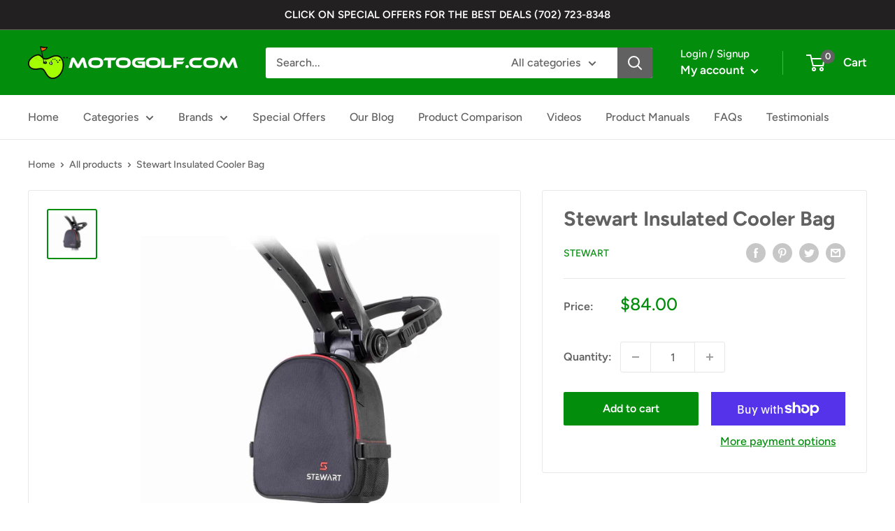

--- FILE ---
content_type: text/css
request_url: https://motogolf.com/cdn/shop/t/2/assets/theme-custom.css?v=71356971703590253261721959319
body_size: -323
content:
.rte ul{list-style:disc}.rte ul li:before{content:none}h4.ReviewTitle img{margin:.5em 0}.featured-product .product-meta__description{display:none}.product-block-list__item--description{margin-top:1em}#block-2e22e443-f482-4c02-8231-a118009ea034 .slideshow__content-wrapper{padding-bottom:150px}.product-block-list__item--description .card__header,.tab-content{display:none}.tab-content.active{display:block}ul.tabs{list-style-type:none;padding:0;margin-left:0}li.tab{display:inline-block;padding:10px 15px;cursor:pointer}li.tab.active{color:gray;border-bottom:1px solid red}.tab-content.videos p{width:49%;display:block;margin:0 .5%;float:left}@media screen and (min-width: 641px){.rte .video-wrapper{margin:3em 0 0}}
/*# sourceMappingURL=/cdn/shop/t/2/assets/theme-custom.css.map?v=71356971703590253261721959319 */


--- FILE ---
content_type: text/javascript
request_url: https://motogolf.com/cdn/shop/t/2/assets/custom.js?v=102476495355921946141658573401
body_size: -555
content:
//# sourceMappingURL=/cdn/shop/t/2/assets/custom.js.map?v=102476495355921946141658573401
